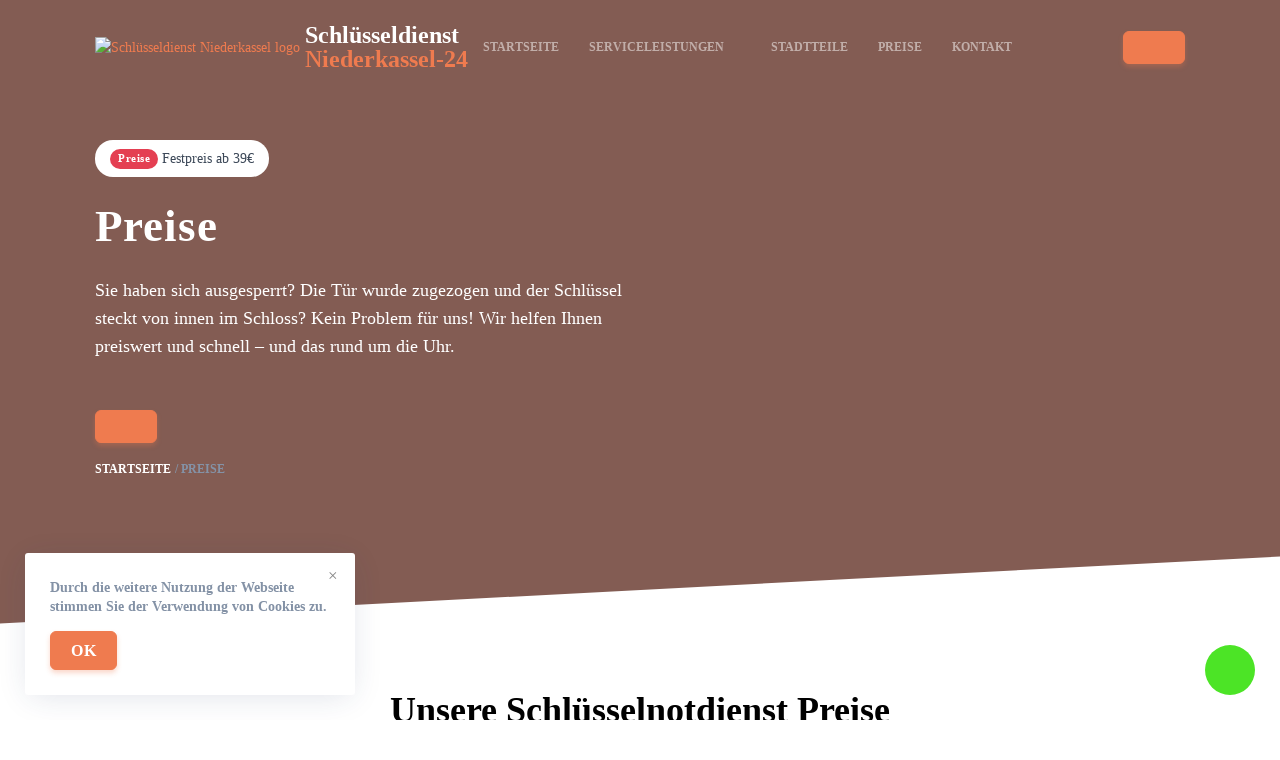

--- FILE ---
content_type: text/html; charset=UTF-8
request_url: https://schluesseldienst-niederkassel-24.de/preise/
body_size: 10418
content:
<!doctype html>
<html lang="de-DE">

<head>
    <meta charset="UTF-8">
    <meta name="viewport" content="width=device-width, initial-scale=1">
    <link rel="profile" href="https://gmpg.org/xfn/11">

    <title>Preise | Schlüsseldienst Niederkassel ❷❹ Öffnung ab €19</title>
<meta name='robots' content='max-image-preview:large' />

<!-- All In One SEO Pack Pro 3.5.1ob_start_detected [-1,-1] -->
<!-- Отладка строки: 2JMJ7L5RSW0YVB/VLWAYKK/YBWK -->
<meta name="description"  content="Preise | Schlüsseldienst Niederkassel ❷❹ Std ✅ Tresoröffnung ✅ Zylinder wechseln ✅ Einbruchschaden reparatur ✅15-30 minuten vor Ort ✅ 24 Stunden Notdienst unter" />

<script type="application/ld+json" class="aioseop-schema">{
    "@context": "https://schema.org",
    "@graph": [
        {
            "@type": "Organization",
            "@id": "https://schluesseldienst-niederkassel-24.de/#organization",
            "url": "https://schluesseldienst-niederkassel-24.de/",
            "name": "Schlüsseldienst [get_site_city] 🔐 Türöffnung ab 29€ | 24 Notdienst",
            "sameAs": []
        },
        {
            "@type": "WebSite",
            "@id": "https://schluesseldienst-niederkassel-24.de/#website",
            "url": "https://schluesseldienst-niederkassel-24.de/",
            "name": "Schlüsseldienst [get_site_city] 🔐 Türöffnung ab 29€ | 24 Notdienst",
            "publisher": {
                "@id": "https://schluesseldienst-niederkassel-24.de/#organization"
            }
        },
        {
            "@type": "WebPage",
            "@id": "http://schluesseldienst-niederkassel-24.de/preise/#webpage",
            "url": "http://schluesseldienst-niederkassel-24.de/preise/",
            "inLanguage": "de-DE",
            "name": "Schlüsseldienst [get_site_city] 🔐 Türöffnung ab 29€ | 24 Notdienst",
            "isPartOf": {
                "@id": "https://schluesseldienst-niederkassel-24.de/#website"
            },
            "breadcrumb": {
                "@id": "http://schluesseldienst-niederkassel-24.de/preise/#breadcrumblist"
            },
            "description": "Preise | Schl&uuml;sseldienst Niederkassel ❷❹ Std ✅ Tresor&ouml;ffnung ✅ Zylinder wechseln ✅ Einbruchschaden reparatur ✅15-30 minuten vor Ort ✅ 24 Stunden Notdienst unter",
            "datePublished": "2024-04-02T13:30:31+03:00",
            "dateModified": "2024-04-02T13:30:31+03:00"
        },
        {
            "@type": "BreadcrumbList",
            "@id": "http://schluesseldienst-niederkassel-24.de/preise/#breadcrumblist",
            "itemListElement": [
                {
                    "@type": "ListItem",
                    "position": "1",
                    "item": {
                        "@type": "WebPage",
                        "@id": "https://schluesseldienst-niederkassel-24.de/",
                        "url": "https://schluesseldienst-niederkassel-24.de/",
                        "name": "test"
                    }
                },
                {
                    "@type": "ListItem",
                    "position": "2",
                    "item": {
                        "@type": "WebPage",
                        "@id": "http://schluesseldienst-niederkassel-24.de/preise/",
                        "url": "http://schluesseldienst-niederkassel-24.de/preise/",
                        "name": "Preise"
                    }
                }
            ]
        }
    ]
}</script>
<link rel="canonical" href="https://schluesseldienst-niederkassel-24.de/preise/" />
<!-- All In One SEO Pack Pro -->
<link rel='dns-prefetch' href='//schluesseldienst-niederkassel-24.de' />

<style id='wp-emoji-styles-inline-css'>

	img.wp-smiley, img.emoji {
		display: inline !important;
		border: none !important;
		box-shadow: none !important;
		height: 1em !important;
		width: 1em !important;
		margin: 0 0.07em !important;
		vertical-align: -0.1em !important;
		background: none !important;
		padding: 0 !important;
	}
</style>
<link rel='stylesheet' id='wp-block-library-css' href='https://schluesseldienst-niederkassel-24.de/wp-includes/css/dist/block-library/style.min.css?ver=6.6.4' media='all' />
<style id='classic-theme-styles-inline-css'>
/*! This file is auto-generated */
.wp-block-button__link{color:#fff;background-color:#32373c;border-radius:9999px;box-shadow:none;text-decoration:none;padding:calc(.667em + 2px) calc(1.333em + 2px);font-size:1.125em}.wp-block-file__button{background:#32373c;color:#fff;text-decoration:none}
</style>
<style id='global-styles-inline-css'>
:root{--wp--preset--aspect-ratio--square: 1;--wp--preset--aspect-ratio--4-3: 4/3;--wp--preset--aspect-ratio--3-4: 3/4;--wp--preset--aspect-ratio--3-2: 3/2;--wp--preset--aspect-ratio--2-3: 2/3;--wp--preset--aspect-ratio--16-9: 16/9;--wp--preset--aspect-ratio--9-16: 9/16;--wp--preset--color--black: #000000;--wp--preset--color--cyan-bluish-gray: #abb8c3;--wp--preset--color--white: #ffffff;--wp--preset--color--pale-pink: #f78da7;--wp--preset--color--vivid-red: #cf2e2e;--wp--preset--color--luminous-vivid-orange: #ff6900;--wp--preset--color--luminous-vivid-amber: #fcb900;--wp--preset--color--light-green-cyan: #7bdcb5;--wp--preset--color--vivid-green-cyan: #00d084;--wp--preset--color--pale-cyan-blue: #8ed1fc;--wp--preset--color--vivid-cyan-blue: #0693e3;--wp--preset--color--vivid-purple: #9b51e0;--wp--preset--gradient--vivid-cyan-blue-to-vivid-purple: linear-gradient(135deg,rgba(6,147,227,1) 0%,rgb(155,81,224) 100%);--wp--preset--gradient--light-green-cyan-to-vivid-green-cyan: linear-gradient(135deg,rgb(122,220,180) 0%,rgb(0,208,130) 100%);--wp--preset--gradient--luminous-vivid-amber-to-luminous-vivid-orange: linear-gradient(135deg,rgba(252,185,0,1) 0%,rgba(255,105,0,1) 100%);--wp--preset--gradient--luminous-vivid-orange-to-vivid-red: linear-gradient(135deg,rgba(255,105,0,1) 0%,rgb(207,46,46) 100%);--wp--preset--gradient--very-light-gray-to-cyan-bluish-gray: linear-gradient(135deg,rgb(238,238,238) 0%,rgb(169,184,195) 100%);--wp--preset--gradient--cool-to-warm-spectrum: linear-gradient(135deg,rgb(74,234,220) 0%,rgb(151,120,209) 20%,rgb(207,42,186) 40%,rgb(238,44,130) 60%,rgb(251,105,98) 80%,rgb(254,248,76) 100%);--wp--preset--gradient--blush-light-purple: linear-gradient(135deg,rgb(255,206,236) 0%,rgb(152,150,240) 100%);--wp--preset--gradient--blush-bordeaux: linear-gradient(135deg,rgb(254,205,165) 0%,rgb(254,45,45) 50%,rgb(107,0,62) 100%);--wp--preset--gradient--luminous-dusk: linear-gradient(135deg,rgb(255,203,112) 0%,rgb(199,81,192) 50%,rgb(65,88,208) 100%);--wp--preset--gradient--pale-ocean: linear-gradient(135deg,rgb(255,245,203) 0%,rgb(182,227,212) 50%,rgb(51,167,181) 100%);--wp--preset--gradient--electric-grass: linear-gradient(135deg,rgb(202,248,128) 0%,rgb(113,206,126) 100%);--wp--preset--gradient--midnight: linear-gradient(135deg,rgb(2,3,129) 0%,rgb(40,116,252) 100%);--wp--preset--font-size--small: 13px;--wp--preset--font-size--medium: 20px;--wp--preset--font-size--large: 36px;--wp--preset--font-size--x-large: 42px;--wp--preset--spacing--20: 0.44rem;--wp--preset--spacing--30: 0.67rem;--wp--preset--spacing--40: 1rem;--wp--preset--spacing--50: 1.5rem;--wp--preset--spacing--60: 2.25rem;--wp--preset--spacing--70: 3.38rem;--wp--preset--spacing--80: 5.06rem;--wp--preset--shadow--natural: 6px 6px 9px rgba(0, 0, 0, 0.2);--wp--preset--shadow--deep: 12px 12px 50px rgba(0, 0, 0, 0.4);--wp--preset--shadow--sharp: 6px 6px 0px rgba(0, 0, 0, 0.2);--wp--preset--shadow--outlined: 6px 6px 0px -3px rgba(255, 255, 255, 1), 6px 6px rgba(0, 0, 0, 1);--wp--preset--shadow--crisp: 6px 6px 0px rgba(0, 0, 0, 1);}:where(.is-layout-flex){gap: 0.5em;}:where(.is-layout-grid){gap: 0.5em;}body .is-layout-flex{display: flex;}.is-layout-flex{flex-wrap: wrap;align-items: center;}.is-layout-flex > :is(*, div){margin: 0;}body .is-layout-grid{display: grid;}.is-layout-grid > :is(*, div){margin: 0;}:where(.wp-block-columns.is-layout-flex){gap: 2em;}:where(.wp-block-columns.is-layout-grid){gap: 2em;}:where(.wp-block-post-template.is-layout-flex){gap: 1.25em;}:where(.wp-block-post-template.is-layout-grid){gap: 1.25em;}.has-black-color{color: var(--wp--preset--color--black) !important;}.has-cyan-bluish-gray-color{color: var(--wp--preset--color--cyan-bluish-gray) !important;}.has-white-color{color: var(--wp--preset--color--white) !important;}.has-pale-pink-color{color: var(--wp--preset--color--pale-pink) !important;}.has-vivid-red-color{color: var(--wp--preset--color--vivid-red) !important;}.has-luminous-vivid-orange-color{color: var(--wp--preset--color--luminous-vivid-orange) !important;}.has-luminous-vivid-amber-color{color: var(--wp--preset--color--luminous-vivid-amber) !important;}.has-light-green-cyan-color{color: var(--wp--preset--color--light-green-cyan) !important;}.has-vivid-green-cyan-color{color: var(--wp--preset--color--vivid-green-cyan) !important;}.has-pale-cyan-blue-color{color: var(--wp--preset--color--pale-cyan-blue) !important;}.has-vivid-cyan-blue-color{color: var(--wp--preset--color--vivid-cyan-blue) !important;}.has-vivid-purple-color{color: var(--wp--preset--color--vivid-purple) !important;}.has-black-background-color{background-color: var(--wp--preset--color--black) !important;}.has-cyan-bluish-gray-background-color{background-color: var(--wp--preset--color--cyan-bluish-gray) !important;}.has-white-background-color{background-color: var(--wp--preset--color--white) !important;}.has-pale-pink-background-color{background-color: var(--wp--preset--color--pale-pink) !important;}.has-vivid-red-background-color{background-color: var(--wp--preset--color--vivid-red) !important;}.has-luminous-vivid-orange-background-color{background-color: var(--wp--preset--color--luminous-vivid-orange) !important;}.has-luminous-vivid-amber-background-color{background-color: var(--wp--preset--color--luminous-vivid-amber) !important;}.has-light-green-cyan-background-color{background-color: var(--wp--preset--color--light-green-cyan) !important;}.has-vivid-green-cyan-background-color{background-color: var(--wp--preset--color--vivid-green-cyan) !important;}.has-pale-cyan-blue-background-color{background-color: var(--wp--preset--color--pale-cyan-blue) !important;}.has-vivid-cyan-blue-background-color{background-color: var(--wp--preset--color--vivid-cyan-blue) !important;}.has-vivid-purple-background-color{background-color: var(--wp--preset--color--vivid-purple) !important;}.has-black-border-color{border-color: var(--wp--preset--color--black) !important;}.has-cyan-bluish-gray-border-color{border-color: var(--wp--preset--color--cyan-bluish-gray) !important;}.has-white-border-color{border-color: var(--wp--preset--color--white) !important;}.has-pale-pink-border-color{border-color: var(--wp--preset--color--pale-pink) !important;}.has-vivid-red-border-color{border-color: var(--wp--preset--color--vivid-red) !important;}.has-luminous-vivid-orange-border-color{border-color: var(--wp--preset--color--luminous-vivid-orange) !important;}.has-luminous-vivid-amber-border-color{border-color: var(--wp--preset--color--luminous-vivid-amber) !important;}.has-light-green-cyan-border-color{border-color: var(--wp--preset--color--light-green-cyan) !important;}.has-vivid-green-cyan-border-color{border-color: var(--wp--preset--color--vivid-green-cyan) !important;}.has-pale-cyan-blue-border-color{border-color: var(--wp--preset--color--pale-cyan-blue) !important;}.has-vivid-cyan-blue-border-color{border-color: var(--wp--preset--color--vivid-cyan-blue) !important;}.has-vivid-purple-border-color{border-color: var(--wp--preset--color--vivid-purple) !important;}.has-vivid-cyan-blue-to-vivid-purple-gradient-background{background: var(--wp--preset--gradient--vivid-cyan-blue-to-vivid-purple) !important;}.has-light-green-cyan-to-vivid-green-cyan-gradient-background{background: var(--wp--preset--gradient--light-green-cyan-to-vivid-green-cyan) !important;}.has-luminous-vivid-amber-to-luminous-vivid-orange-gradient-background{background: var(--wp--preset--gradient--luminous-vivid-amber-to-luminous-vivid-orange) !important;}.has-luminous-vivid-orange-to-vivid-red-gradient-background{background: var(--wp--preset--gradient--luminous-vivid-orange-to-vivid-red) !important;}.has-very-light-gray-to-cyan-bluish-gray-gradient-background{background: var(--wp--preset--gradient--very-light-gray-to-cyan-bluish-gray) !important;}.has-cool-to-warm-spectrum-gradient-background{background: var(--wp--preset--gradient--cool-to-warm-spectrum) !important;}.has-blush-light-purple-gradient-background{background: var(--wp--preset--gradient--blush-light-purple) !important;}.has-blush-bordeaux-gradient-background{background: var(--wp--preset--gradient--blush-bordeaux) !important;}.has-luminous-dusk-gradient-background{background: var(--wp--preset--gradient--luminous-dusk) !important;}.has-pale-ocean-gradient-background{background: var(--wp--preset--gradient--pale-ocean) !important;}.has-electric-grass-gradient-background{background: var(--wp--preset--gradient--electric-grass) !important;}.has-midnight-gradient-background{background: var(--wp--preset--gradient--midnight) !important;}.has-small-font-size{font-size: var(--wp--preset--font-size--small) !important;}.has-medium-font-size{font-size: var(--wp--preset--font-size--medium) !important;}.has-large-font-size{font-size: var(--wp--preset--font-size--large) !important;}.has-x-large-font-size{font-size: var(--wp--preset--font-size--x-large) !important;}
:where(.wp-block-post-template.is-layout-flex){gap: 1.25em;}:where(.wp-block-post-template.is-layout-grid){gap: 1.25em;}
:where(.wp-block-columns.is-layout-flex){gap: 2em;}:where(.wp-block-columns.is-layout-grid){gap: 2em;}
:root :where(.wp-block-pullquote){font-size: 1.5em;line-height: 1.6;}
</style>
<link rel='stylesheet' id='alfa-tools-css' href='https://schluesseldienst-niederkassel-24.de/wp-content/plugins/alfa-tools/public/css/alfa-tools-public.css?ver=1.0.6' media='all' />
<link rel='stylesheet' id='multisite-style-css' href='https://schluesseldienst-niederkassel-24.de/wp-content/themes/multisite/assets/static/css/app.css?ver=1.0.3' media='all' />
<link rel='stylesheet' id='multisite-style-custom-css' href='https://schluesseldienst-niederkassel-24.de/wp-content/themes/multisite/assets/static/css/custom.css?ver=1.0.3' media='all' />
<script src="https://schluesseldienst-niederkassel-24.de/wp-includes/js/jquery/jquery.min.js?ver=3.7.1" id="jquery-core-js"></script>
<script src="https://schluesseldienst-niederkassel-24.de/wp-includes/js/jquery/jquery-migrate.min.js?ver=3.4.1" id="jquery-migrate-js"></script>
<script src="https://schluesseldienst-niederkassel-24.de/wp-includes/js/underscore.min.js?ver=1.13.4" id="underscore-js"></script>
<script src="https://schluesseldienst-niederkassel-24.de/wp-includes/js/backbone.min.js?ver=1.5.0" id="backbone-js"></script>
<script id="wp-api-request-js-extra">
var wpApiSettings = {"root":"https:\/\/schluesseldienst-niederkassel-24.de\/wp-json\/","nonce":"7761d0e3ea","versionString":"wp\/v2\/"};
</script>
<script src="https://schluesseldienst-niederkassel-24.de/wp-includes/js/api-request.min.js?ver=6.6.4" id="wp-api-request-js"></script>
<script src="https://schluesseldienst-niederkassel-24.de/wp-includes/js/wp-api.min.js?ver=6.6.4" id="wp-api-js"></script>
<script id="alfa-tools-js-extra">
var REST_API_data = {"root":"https:\/\/schluesseldienst-niederkassel-24.de\/wp-json\/","nonce":"27fbd72abd"};
</script>
<script src="https://schluesseldienst-niederkassel-24.de/wp-content/plugins/alfa-tools/public/js/alfa-tools-public.js?ver=1.0.6" id="alfa-tools-js"></script>
<link rel="https://api.w.org/" href="https://schluesseldienst-niederkassel-24.de/wp-json/" /><link rel="alternate" title="JSON" type="application/json" href="https://schluesseldienst-niederkassel-24.de/wp-json/wp/v2/pages/24" /><link rel="EditURI" type="application/rsd+xml" title="RSD" href="https://schluesseldienst-niederkassel-24.de/xmlrpc.php?rsd" />
<meta name="generator" content="WordPress 6.6.4" />
<link rel='shortlink' href='https://schluesseldienst-niederkassel-24.de/?p=24' />
<link rel="alternate" title="oEmbed (JSON)" type="application/json+oembed" href="https://schluesseldienst-niederkassel-24.de/wp-json/oembed/1.0/embed?url=http%3A%2F%2Fschluesseldienst-niederkassel-24.de%2Fpreise%2F" />
<link rel="alternate" title="oEmbed (XML)" type="text/xml+oembed" href="https://schluesseldienst-niederkassel-24.de/wp-json/oembed/1.0/embed?url=http%3A%2F%2Fschluesseldienst-niederkassel-24.de%2Fpreise%2F&#038;format=xml" />

    <meta property="og:type" content="business.business">
    <meta property="og:title" content="Preise | Schlüsseldienst Niederkassel ❷❹ Öffnung ab €19" />
    <meta property="og:description" content="Preise | Schlüsseldienst Niederkassel ❷❹ Std ✅ Tresoröffnung ✅ Zylinder wechseln ✅ Einbruchschaden reparatur ✅15-30 minuten vor Ort ✅ 24 Stunden Notdienst unter">
    <meta property="og:url" content="http://schluesseldienst-niederkassel-24.de/preise/">
    <meta property="og:image" content="https://schluesseldienst-niederkassel-24.de/wp-content/themes/multisite/img/tabs/image1.png">
    <meta property="og:site_name" content="Schlüsseldienst in der nähe">
    <meta property="og:locale" content="de_DE">

    <link rel="icon" href="https://schluesseldienst-niederkassel-24.de/wp-content/themes/multisite/assets/static/images/favicon/pbnicon.png" sizes="32x32" />
    <link rel="icon" href="https://schluesseldienst-niederkassel-24.de/wp-content/themes/multisite/assets/static/images/favicon/pbnicon192.png" sizes="192x192" />
    <link rel="apple-touch-icon" href="https://schluesseldienst-niederkassel-24.de/wp-content/themes/multisite/assets/static/images/favicon/pbnicon180.png" />
    <meta name="msapplication-TileImage" content="https://schluesseldienst-niederkassel-24.de/wp-content/themes/multisite/assets/static/images/favicon/pbnicon270.png" />

    <!-- Google Tag Manager -->
    <script>(function(w,d,s,l,i){w[l]=w[l]||[];w[l].push({'gtm.start':
                new Date().getTime(),event:'gtm.js'});var f=d.getElementsByTagName(s)[0],
            j=d.createElement(s),dl=l!='dataLayer'?'&l='+l:'';j.async=true;j.src=
            'https://www.googletagmanager.com/gtm.js?id='+i+dl;f.parentNode.insertBefore(j,f);
        })(window,document,'script','dataLayer','GTM-TWZCQ74');</script>
    <!-- End Google Tag Manager --></head>

<body class="page-template page-template-templates page-template-price page-template-templatesprice-php page page-id-24" x-data="{}" :class="$store.body.fixed ? 'body-overflow' : ''">
    <!-- Google Tag Manager (noscript) -->
<noscript><iframe src="https://www.googletagmanager.com/ns.html?id=GTM-TWZCQ74"
                  height="0" width="0" style="display:none;visibility:hidden"></iframe></noscript>
<!-- End Google Tag Manager (noscript) -->
        <div id="page" class="site">
        <header class="header" data-x-data="header()">
    <div class="container">
        <div class="header__wrapper">
            <div class="header__logo">
                <a href="https://schluesseldienst-niederkassel-24.de" class="logo">
    <div class="logo__image">
        <img src="https://schluesseldienst-niederkassel-24.de/wp-content/themes/multisite/assets/static/images/logo.webp" alt="Schlüsseldienst Niederkassel logo">
    </div>
    <div class="logo__text">
        Schlüsseldienst<br><span>Niederkassel-24</span>
    </div>
</a>
            </div>
            <div class="header__navigation">
                <div class="header-navigation" data-x-data="headerNavigation()" data-x-cloak>
    <ul class="header-navigation__items" data-x-show="opened" data-x-collapse>
        <li class="header-navigation__item "
    data-x-data="headerNavigationItem()"
    data-x-bind="{'data-x-on:mouseover': onMouseOver, 'data-x-on:mouseleave': onMouseLeave}">
    <a href="https://schluesseldienst-niederkassel-24.de"  class="header-navigation__header">Startseite        </a>
    </li>
<li class="header-navigation__item header-navigation__item--hasSubmenu"
    data-x-data="headerNavigationItem(true)"
    data-x-bind="{'data-x-on:mouseover': onMouseOver, 'data-x-on:mouseleave': onMouseLeave}">
    <a href="https://schluesseldienst-niederkassel-24.de/serviceleistungen/"  class="header-navigation__header">Serviceleistungen<span class="header-navigation__header-icon" data-x-bind="{'data-x-on:click': onClick}"></span>        </a>
            <ul class="header-navigation__submenu" data-x-show="opened" data-x-transition style="display: none">
            <li class="header-navigation__item "
    data-x-data="headerNavigationItem()"
    data-x-bind="{'data-x-on:mouseover': onMouseOver, 'data-x-on:mouseleave': onMouseLeave}">
    <a href="https://schluesseldienst-niederkassel-24.de/autooffnung/" class="header-navigation__header">Autoöffnung        </a>
    </li>
<li class="header-navigation__item "
    data-x-data="headerNavigationItem()"
    data-x-bind="{'data-x-on:mouseover': onMouseOver, 'data-x-on:mouseleave': onMouseLeave}">
    <a href="https://schluesseldienst-niederkassel-24.de/einbruchschaden-reparatur/" class="header-navigation__header">Einbruchschaden reparatur        </a>
    </li>
<li class="header-navigation__item "
    data-x-data="headerNavigationItem()"
    data-x-bind="{'data-x-on:mouseover': onMouseOver, 'data-x-on:mouseleave': onMouseLeave}">
    <a href="https://schluesseldienst-niederkassel-24.de/schlosswechseln/" class="header-navigation__header">Schlosswechseln        </a>
    </li>
<li class="header-navigation__item "
    data-x-data="headerNavigationItem()"
    data-x-bind="{'data-x-on:mouseover': onMouseOver, 'data-x-on:mouseleave': onMouseLeave}">
    <a href="https://schluesseldienst-niederkassel-24.de/tresoroeffnung/" class="header-navigation__header">Tresoröffnung        </a>
    </li>
<li class="header-navigation__item "
    data-x-data="headerNavigationItem()"
    data-x-bind="{'data-x-on:mouseover': onMouseOver, 'data-x-on:mouseleave': onMouseLeave}">
    <a href="https://schluesseldienst-niederkassel-24.de/tueroeffnung/" class="header-navigation__header">Türöffnung        </a>
    </li>
<li class="header-navigation__item "
    data-x-data="headerNavigationItem()"
    data-x-bind="{'data-x-on:mouseover': onMouseOver, 'data-x-on:mouseleave': onMouseLeave}">
    <a href="https://schluesseldienst-niederkassel-24.de/zylinder-wechseln/" class="header-navigation__header">Zylinder wechseln        </a>
    </li>
        </ul>
    </li>
<li class="header-navigation__item "
    data-x-data="headerNavigationItem()"
    data-x-bind="{'data-x-on:mouseover': onMouseOver, 'data-x-on:mouseleave': onMouseLeave}">
    <a href="https://schluesseldienst-niederkassel-24.de/stadtteile/"  class="header-navigation__header">Stadtteile        </a>
    </li>
<li class="header-navigation__item "
    data-x-data="headerNavigationItem()"
    data-x-bind="{'data-x-on:mouseover': onMouseOver, 'data-x-on:mouseleave': onMouseLeave}">
    <a href="https://schluesseldienst-niederkassel-24.de/preise/"  class="header-navigation__header">Preise        </a>
    </li>
<li class="header-navigation__item "
    data-x-data="headerNavigationItem()"
    data-x-bind="{'data-x-on:mouseover': onMouseOver, 'data-x-on:mouseleave': onMouseLeave}">
    <a href="https://schluesseldienst-niederkassel-24.de/kontakt/"  class="header-navigation__header">Kontakt        </a>
    </li>
    </ul>
    <div class="header-navigation__button" data-x-bind="trigger">
        <span></span>
        <span></span>
        <span></span>
    </div>
</div>            </div>
            <div class="header__phone-button">
                <a href="#" class="btn btn--primary phone-button btn--phone"><span class="phone-button__number"></span></a>
            </div>
        </div>
    </div>
</header>
<div class="welcome-block">
    <div class="welcome-block__background">
            </div>
    <div class="container">
        <div class="welcome-block__wrapper">
            <div class="welcome-block__content">
                <div class="welcome-block__price-alert price-alert">
                    <div class="price-alert__title">Preise</div>
                    <div class="price-alert__text">Festpreis ab 39€</div>
                </div>
                <div class="welcome-block__title">
                    <h1>Preise</h1>
                </div>
                <div class="welcome-block__text">
                                            <p>Sie haben sich ausgesperrt? Die Tür wurde zugezogen und der Schlüssel steckt von innen im
                            Schloss?
                            Kein Problem für uns! Wir helfen Ihnen preiswert und schnell – und das rund um die Uhr.</p>
                                    </div>
                <a href="#" class="btn btn--primary phone-button btn--phone"><span class="phone-button__number"></span></a>
                        <div class="breadcrumbs">
            <ul itemscope itemtype="https://schema.org/BreadcrumbList">
                <li itemprop="itemListElement" itemscope itemtype="https://schema.org/ListItem">
                    <a href="https://schluesseldienst-niederkassel-24.de" title="Startseite" itemprop="item">
                        <span itemprop="name">Startseite</span>
                        <meta itemprop="position" content="0">
                    </a></li>
                <li itemprop="itemListElement" itemscope itemtype="https://schema.org/ListItem">
                                            <span href="http://schluesseldienst-niederkassel-24.de/preise/"
                                                  title="Preise"
                                                  itemprop="item">
                                                <span itemprop="name">Preise</span>
                                                <meta itemprop="position" content="1">
                                            </span></li>
            </ul>
        </div>
                </div>
                    </div>
    </div>
</div>
<div class="table section">
    <div class="container">
        <h2 class="table__title">
            Unsere Schlüsselnotdienst Preise
        </h2>
        <div class="table__table">
            <div class="table__row table__row--header">
                <div class="table__column">Leistung</div>
                <div class="table__column">Preise</div>
            </div>
            <div class="table__row">
                <div class="table__column">Türoffnung (Notdienst)</div>
                <div class="table__column">ab €54,-</div>
            </div>
            <div class="table__row">
                <div class="table__column">Einfacher Schließzylinder Qualitätszylinder mit 3 Schlüsseln.</div>
                <div class="table__column">ab €19,-</div>
            </div>
            <div class="table__row">
                <div class="table__column">Empfehlenswerte Sicherheitszylinder Sicherheitszylinder mit Sicherungskarte, Not- und Gefahrenfunktion und 3 Komfort-Wende-Schlüsseln. </div>
                <div class="table__column">ab €60,-</div>
            </div>
            <div class="table__row">
                <div class="table__column">Einsteckschloss (Standardausführung)</div>
                <div class="table__column">ab €24,-</div>
            </div>
            <div class="table__row">
                <div class="table__column">Einsteckschloss (massive Ausführung)</div>
                <div class="table__column">ab €45,-</div>
            </div>
            <div class="table__row">
                <div class="table__column">Sicherheitsbeschlag mit Kernziehschutz</div>
                <div class="table__column">ab €75,–</div>
            </div>
            <div class="table__row">
                <div class="table__column">Türspion (Standard)</div>
                <div class="table__column">ab €16,-</div>
            </div>
            <div class="table__row">
                <div class="table__column">Türspion (Digital mit Bildschirm und Aufnahmefunktion)</div>
                <div class="table__column">ab €110,-</div>
            </div>
        </div>
    </div>
</div>
<div class="section">
    <div class="container">
        <div class="section__header">
            <h2 class="section__title">Bewertungen</h2>
            <div class="section__description">
                <p>Was unsere Kunden über uns sagen.</p>
            </div>
        </div>
        <div class="testimonials">
                            <div class="testimonials__items">
                    <div class="testimonials__item">
                        <div class="testimonials__item-content">
                            <div class="testimonials__stars">
                                <div class="testimonials__star"></div>
                                <div class="testimonials__star"></div>
                                <div class="testimonials__star"></div>
                                <div class="testimonials__star"></div>
                                <div class="testimonials__star"></div>
                            </div>
                            <div class="testimonials__text">
                                Musste dringend in meine Wohnung und habe diesen Schlüsseldienst angerufen. Schnell da und der Preis war sehr günstig. Danke für die schnelle Hilfe.
                            </div>
                            <div class="testimonials__author">
                                Daniela Linz
                            </div>
                        </div>
                    </div>
                    <div class="testimonials__item">
                        <div class="testimonials__item-content">
                            <div class="testimonials__stars">
                                <div class="testimonials__star"></div>
                                <div class="testimonials__star"></div>
                                <div class="testimonials__star"></div>
                                <div class="testimonials__star"></div>
                                <div class="testimonials__star"></div>
                            </div>
                            <div class="testimonials__text">
                                Schnell angerufen, weil mein Schloss defekt war und nach nur 30 Min war ein junger Herr da und hat mir es kostengünstig ausgetauscht.
                            </div>
                            <div class="testimonials__author">
                                Olaf Gärtner
                            </div>
                        </div>
                    </div>
                    <div class="testimonials__item">
                        <div class="testimonials__item-content">
                            <div class="testimonials__stars">
                                <div class="testimonials__star"></div>
                                <div class="testimonials__star"></div>
                                <div class="testimonials__star"></div>
                                <div class="testimonials__star"></div>
                                <div class="testimonials__star"></div>
                            </div>
                            <div class="testimonials__text">
                                Bester Schlüsseldienst, ging sehr schnell sehr problemlos und zu einem wirklich wirklich fairen Preis. Kann ich nur empfehlen, danke an die Herrschaften!
                            </div>
                            <div class="testimonials__author">
                                Otto Wagner
                            </div>
                        </div>
                    </div>
                    <div class="testimonials__item">
                        <div class="testimonials__item-content">
                            <div class="testimonials__stars">
                                <div class="testimonials__star"></div>
                                <div class="testimonials__star"></div>
                                <div class="testimonials__star"></div>
                                <div class="testimonials__star"></div>
                                <div class="testimonials__star"></div>
                            </div>
                            <div class="testimonials__text">
                                Verschlossene Tür mit abgebrochenem Schlüssel sehr schnell in nur 10 Minuten aufbekommen. Zuverlässig und pünktlich angekommen, sehr freundlich und professionell. Die Preise sind auch fair, im Vergleich zur Konkurrenz. Sehr empfehlenswert! Danke euch!
                            </div>
                            <div class="testimonials__author">
                                Karin Wehner
                            </div>
                        </div>
                    </div>
                    <div class="testimonials__item">
                        <div class="testimonials__item-content">
                            <div class="testimonials__stars">
                                <div class="testimonials__star"></div>
                                <div class="testimonials__star"></div>
                                <div class="testimonials__star"></div>
                                <div class="testimonials__star"></div>
                                <div class="testimonials__star"></div>
                            </div>
                            <div class="testimonials__text">
                                Schnell vor Ort, freundlich und auch die Tür flott geöffnet. Die Preise auf der Website stimmen auch, also alles super!
                            </div>
                            <div class="testimonials__author">
                                Meik Braunstein
                            </div>
                        </div>
                    </div>
                    <div class="testimonials__item">
                        <div class="testimonials__item-content">
                            <div class="testimonials__stars">
                                <div class="testimonials__star"></div>
                                <div class="testimonials__star"></div>
                                <div class="testimonials__star"></div>
                                <div class="testimonials__star"></div>
                                <div class="testimonials__star"></div>
                            </div>
                            <div class="testimonials__text">
                                Sehr freundliches Personal. Der Preis der am Telefon gemacht wurde, qar auxh am ende der Preis den ich zahlen sollte. Haben die Tür schnellaufbekommen und waren sehr freundlich und das an einem Sonntagabend.
                            </div>
                            <div class="testimonials__author">
                                Danke sehr.
                            </div>
                        </div>
                    </div>
                </div>
                        <div class="testimonials__phone-link">
                <a href="#" class="btn btn--primary phone-button btn--phone"><span class="phone-button__number"></span></a>
            </div>
        </div>
    </div>
</div><div class="section pay-ways-section">
    <div class="container">
        <div class="section__header">
            <h2 class="section__title">Zahlungsmethoden</h2>
            <div class="section__description"><p>Wir akzeptieren Bargeld und Karten.</p></div>
        </div>
        <div class="pay-ways">
            <div class="pay-ways__items">
                <div class="pay-ways__item">
                    <div class="pay-ways__item-content">
                        <div class="pay-ways__image">
                            <img src="https://schluesseldienst-niederkassel-24.de/wp-content/themes/multisite/assets/static/images/card.jpg" alt="Kartenzahlung">
                        </div>
                        <div class="pay-ways__title">
                            Kartenzahlung
                        </div>
                    </div>
                </div>
                <div class="pay-ways__item">
                    <div class="pay-ways__item-content">
                        <div class="pay-ways__image">
                            <img src="https://schluesseldienst-niederkassel-24.de/wp-content/themes/multisite/assets/static/images/money.jpg" alt="Bargeld">
                        </div>
                        <div class="pay-ways__title">
                            Bargeld
                        </div>
                    </div>
                </div>
            </div>
        </div>
    </div>
</div>

<section class="contact section">
    <div class="container">
        <div class="contact__wrapper">
            <div class="contact__callback">
                <div class="callback" data-x-data="callback">
    <div class="callback__title">
        Haben Sie Fragen? Schreiben Sie uns!
    </div>
    <div class="callback__content">
        <form data-x-bind="{'data-x-on:submit': onSubmit }">
            <div class="form-control form-control--required text-input text-input--name">
                <label class="form-control__label">Ihr Name</label>
                <div class="text-input__input">
                    <input data-x-model="name" type="text" name="name" placeholder="Ihr Name :">
                </div>
            </div>
            <div class="form-control form-control--required text-input text-input--email">
                <label class="form-control__label">Ihre E-Mail-Adresse</label>
                <div class="text-input__input">
                    <input data-x-model="email" type="text" name="email" placeholder="Ihre E-Mail-Adresse :" data-x-maskemail>
                </div>
            </div>
            <div class="form-control form-control--required textarea textarea--message">
                <label class="form-control__label">Ihre Nachricht</label>
                <div class="textarea__input">
                    <textarea data-x-model="message" name="message" placeholder="Ihre Nachricht :"></textarea>
                </div>
            </div>
            <button class="callback__submit btn btn--primary" type="submit">Nachricht absenden</button>
        </form>
    </div>
    <div class="modal" data-x-data="modal"
            data-x-model="successStatusModalState"
         data-x-modelable="state">
    <template data-x-teleport="body">
        <div class="modal__modal" data-x-show="state">
            <div class="modal__overlay" data-x-on:click="close"></div>
            <button class="modal__button" data-x-on:click="close" type="button">
                <svg width="24" height="24" viewBox="0 0 24 24" fill="none" xmlns="http://www.w3.org/2000/svg">
    <g >
        <path d="M12 13.4L7.10005 18.3C6.91672 18.4834 6.68338 18.575 6.40005 18.575C6.11672 18.575 5.88338 18.4834 5.70005 18.3C5.51672 18.1167 5.42505 17.8834 5.42505 17.6C5.42505 17.3167 5.51672 17.0834 5.70005 16.9L10.6 12L5.70005 7.10005C5.51672 6.91672 5.42505 6.68338 5.42505 6.40005C5.42505 6.11672 5.51672 5.88338 5.70005 5.70005C5.88338 5.51672 6.11672 5.42505 6.40005 5.42505C6.68338 5.42505 6.91672 5.51672 7.10005 5.70005L12 10.6L16.9 5.70005C17.0834 5.51672 17.3167 5.42505 17.6 5.42505C17.8834 5.42505 18.1167 5.51672 18.3 5.70005C18.4834 5.88338 18.575 6.11672 18.575 6.40005C18.575 6.68338 18.4834 6.91672 18.3 7.10005L13.4 12L18.3 16.9C18.4834 17.0834 18.575 17.3167 18.575 17.6C18.575 17.8834 18.4834 18.1167 18.3 18.3C18.1167 18.4834 17.8834 18.575 17.6 18.575C17.3167 18.575 17.0834 18.4834 16.9 18.3L12 13.4Z"/>    </g>
</svg>            </button>
            <div class="modal__wrapper" data-x-show="state" data-x-transition data-x-data="modalWrapper" :class="scrollable ? 'modal__wrapper--scrollable' : ''" data-x-modelable="wrapperState" data-x-model="state">
                <div class="modal__content" data-x-ref="content">
                    <div class="status-modal status-modal--success">
    Ihre Bewerbung wurde gesendet</div>                </div>
            </div>
        </div>
    </template>
</div></div>
            </div>
            <div class="contact__map">
                <iframe width="700" height="440" src="https://maps.google.com/maps?width=700&amp;height=440&amp;hl=en&amp;q=Alpen%2C%20Germany+(Title)&amp;ie=UTF8&amp;t=&amp;z=10&amp;iwloc=B&amp;output=embed"></iframe>
            </div>
        </div>
    </div>
</section>

<div class="cookie-notice" data-x-data="cookieNotice" data-x-show="opened" data-x-transition>
    <div class="cookie-notice__close" data-x-bind="{ 'data-x-on:click'() { close() } }">×</div>
    <div class="cookie-notice__text">Durch die weitere Nutzung der Webseite stimmen Sie der Verwendung von Cookies zu. </div>
    <div class="cookie-notice__button">
        <a href="#" class="btn btn--primary" data-x-bind="{ 'data-x-on:click.prevent'() { close() } }">OK</a>
    </div>
</div>

<footer class="footer">
    <div class="container">
        <div class="footer__wrapper">
            <div class="footer__column">
                <div class="footer__logo">
                    <a href="https://schluesseldienst-niederkassel-24.de" class="logo">
    <div class="logo__image">
        <img src="https://schluesseldienst-niederkassel-24.de/wp-content/themes/multisite/assets/static/images/logo.webp" alt="Schlüsseldienst Niederkassel logo">
    </div>
    <div class="logo__text">
        Schlüsseldienst<br><span>Niederkassel-24</span>
    </div>
</a>
                </div>
                <div class="footer__text">
                    <p>Wir sind Ihr Helfer in Not in Sachen Schlüsseldienst. Zu jeder Tages- und Nachtzeit für Sie da!</p>
                </div>
                <a href="#" class="btn btn--primary phone-button btn--phone"><span class="phone-button__number"></span></a>
                <a href="https://schluesseldienst-niederkassel-24.de/impressum-datenschutzerklarung/" class="footer__link">Impressum/Datenschutzerklärung</a>
            </div>
            <div class="footer__column">
                <div class="footer__column-title">Stadtteile</div>
                <a href="https://schluesseldienst-niederkassel-24.de/sitemap/" class="footer__link">Sitemap</a>
                                    <a href="https://schluesseldienst-niederkassel-24.de/partner/" class="footer__link">Partner</a>
                                </div>
            <div class="footer__column">
                <div class="footer__column-title">Leistungen</div>
                                <a href="https://schluesseldienst-niederkassel-24.de/autooffnung/" class="footer__link">Autoöffnung</a>
                <a href="https://schluesseldienst-niederkassel-24.de/tueroeffnung/" class="footer__link">Türöffnung</a>
                <a href="https://schluesseldienst-niederkassel-24.de" class="footer__link">Schlüsselnotdienst</a>
            </div>
            <div class="footer__column">
                <div class="footer__column-title">Kontakt</div>
                <div class="footer-callback" data-x-data="callback">
                    <form data-x-bind="{'data-x-on:submit': onSubmit }">
                        <div class="form-control form-control--required text-input text-input--name">
                            <label class="form-control__label">Ihr Name</label>
                            <div class="text-input__input">
                                <input data-x-model="name" type="text" name="name" placeholder="Ihr Name :">
                            </div>
                        </div>
                        <div class="form-control form-control--required text-input text-input--email">
                            <label class="form-control__label">Ihre E-Mail-Adresse</label>
                            <div class="text-input__input">
                                <input data-x-model="email" type="text" name="email" placeholder="Ihre E-Mail-Adresse :" data-x-maskemail>
                            </div>
                        </div>
                        <div class="form-control form-control--required textarea textarea--message">
                            <label class="form-control__label">Ihre Nachricht</label>
                            <div class="textarea__input">
                                <textarea data-x-model="message" name="message" placeholder="Ihre Nachricht :"></textarea>
                            </div>
                        </div>
                        <button class="footer-callback__submit btn btn--primary" type="submit">Nachricht absenden</button>
                    </form>
                </div>
            </div>
        </div>
    </div>
</footer>
<button type="button" class="click-to-top" data-x-data="clickToTop" data-x-cloak="" data-x-show="state" data-x-bind="{'data-x-on:click'() {click()}}"></button>
<button type="button" class="fixed-phone-button phone-button"></button>
</div><!-- #page -->

<script id="rocket-browser-checker-js-after">
"use strict";var _createClass=function(){function defineProperties(target,props){for(var i=0;i<props.length;i++){var descriptor=props[i];descriptor.enumerable=descriptor.enumerable||!1,descriptor.configurable=!0,"value"in descriptor&&(descriptor.writable=!0),Object.defineProperty(target,descriptor.key,descriptor)}}return function(Constructor,protoProps,staticProps){return protoProps&&defineProperties(Constructor.prototype,protoProps),staticProps&&defineProperties(Constructor,staticProps),Constructor}}();function _classCallCheck(instance,Constructor){if(!(instance instanceof Constructor))throw new TypeError("Cannot call a class as a function")}var RocketBrowserCompatibilityChecker=function(){function RocketBrowserCompatibilityChecker(options){_classCallCheck(this,RocketBrowserCompatibilityChecker),this.passiveSupported=!1,this._checkPassiveOption(this),this.options=!!this.passiveSupported&&options}return _createClass(RocketBrowserCompatibilityChecker,[{key:"_checkPassiveOption",value:function(self){try{var options={get passive(){return!(self.passiveSupported=!0)}};window.addEventListener("test",null,options),window.removeEventListener("test",null,options)}catch(err){self.passiveSupported=!1}}},{key:"initRequestIdleCallback",value:function(){!1 in window&&(window.requestIdleCallback=function(cb){var start=Date.now();return setTimeout(function(){cb({didTimeout:!1,timeRemaining:function(){return Math.max(0,50-(Date.now()-start))}})},1)}),!1 in window&&(window.cancelIdleCallback=function(id){return clearTimeout(id)})}},{key:"isDataSaverModeOn",value:function(){return"connection"in navigator&&!0===navigator.connection.saveData}},{key:"supportsLinkPrefetch",value:function(){var elem=document.createElement("link");return elem.relList&&elem.relList.supports&&elem.relList.supports("prefetch")&&window.IntersectionObserver&&"isIntersecting"in IntersectionObserverEntry.prototype}},{key:"isSlowConnection",value:function(){return"connection"in navigator&&"effectiveType"in navigator.connection&&("2g"===navigator.connection.effectiveType||"slow-2g"===navigator.connection.effectiveType)}}]),RocketBrowserCompatibilityChecker}();
</script>
<script id="rocket-preload-links-js-extra">
var RocketPreloadLinksConfig = {"excludeUris":"\/(.+\/)?feed\/?.+\/?|\/(?:.+\/)?embed\/|\/(index\\.php\/)?wp\\-json(\/.*|$)|\/wp-admin\/|\/logout\/|\/wp-login.php","usesTrailingSlash":"1","imageExt":"jpg|jpeg|gif|png|tiff|bmp|webp|avif","fileExt":"jpg|jpeg|gif|png|tiff|bmp|webp|avif|php|pdf|html|htm","siteUrl":"https:\/\/schluesseldienst-niederkassel-24.de","onHoverDelay":"100","rateThrottle":"3"};
</script>
<script id="rocket-preload-links-js-after">
(function() {
"use strict";var r="function"==typeof Symbol&&"symbol"==typeof Symbol.iterator?function(e){return typeof e}:function(e){return e&&"function"==typeof Symbol&&e.constructor===Symbol&&e!==Symbol.prototype?"symbol":typeof e},e=function(){function i(e,t){for(var n=0;n<t.length;n++){var i=t[n];i.enumerable=i.enumerable||!1,i.configurable=!0,"value"in i&&(i.writable=!0),Object.defineProperty(e,i.key,i)}}return function(e,t,n){return t&&i(e.prototype,t),n&&i(e,n),e}}();function i(e,t){if(!(e instanceof t))throw new TypeError("Cannot call a class as a function")}var t=function(){function n(e,t){i(this,n),this.browser=e,this.config=t,this.options=this.browser.options,this.prefetched=new Set,this.eventTime=null,this.threshold=1111,this.numOnHover=0}return e(n,[{key:"init",value:function(){!this.browser.supportsLinkPrefetch()||this.browser.isDataSaverModeOn()||this.browser.isSlowConnection()||(this.regex={excludeUris:RegExp(this.config.excludeUris,"i"),images:RegExp(".("+this.config.imageExt+")$","i"),fileExt:RegExp(".("+this.config.fileExt+")$","i")},this._initListeners(this))}},{key:"_initListeners",value:function(e){-1<this.config.onHoverDelay&&document.addEventListener("mouseover",e.listener.bind(e),e.listenerOptions),document.addEventListener("mousedown",e.listener.bind(e),e.listenerOptions),document.addEventListener("touchstart",e.listener.bind(e),e.listenerOptions)}},{key:"listener",value:function(e){var t=e.target.closest("a"),n=this._prepareUrl(t);if(null!==n)switch(e.type){case"mousedown":case"touchstart":this._addPrefetchLink(n);break;case"mouseover":this._earlyPrefetch(t,n,"mouseout")}}},{key:"_earlyPrefetch",value:function(t,e,n){var i=this,r=setTimeout(function(){if(r=null,0===i.numOnHover)setTimeout(function(){return i.numOnHover=0},1e3);else if(i.numOnHover>i.config.rateThrottle)return;i.numOnHover++,i._addPrefetchLink(e)},this.config.onHoverDelay);t.addEventListener(n,function e(){t.removeEventListener(n,e,{passive:!0}),null!==r&&(clearTimeout(r),r=null)},{passive:!0})}},{key:"_addPrefetchLink",value:function(i){return this.prefetched.add(i.href),new Promise(function(e,t){var n=document.createElement("link");n.rel="prefetch",n.href=i.href,n.onload=e,n.onerror=t,document.head.appendChild(n)}).catch(function(){})}},{key:"_prepareUrl",value:function(e){if(null===e||"object"!==(void 0===e?"undefined":r(e))||!1 in e||-1===["http:","https:"].indexOf(e.protocol))return null;var t=e.href.substring(0,this.config.siteUrl.length),n=this._getPathname(e.href,t),i={original:e.href,protocol:e.protocol,origin:t,pathname:n,href:t+n};return this._isLinkOk(i)?i:null}},{key:"_getPathname",value:function(e,t){var n=t?e.substring(this.config.siteUrl.length):e;return n.startsWith("/")||(n="/"+n),this._shouldAddTrailingSlash(n)?n+"/":n}},{key:"_shouldAddTrailingSlash",value:function(e){return this.config.usesTrailingSlash&&!e.endsWith("/")&&!this.regex.fileExt.test(e)}},{key:"_isLinkOk",value:function(e){return null!==e&&"object"===(void 0===e?"undefined":r(e))&&(!this.prefetched.has(e.href)&&e.origin===this.config.siteUrl&&-1===e.href.indexOf("?")&&-1===e.href.indexOf("#")&&!this.regex.excludeUris.test(e.href)&&!this.regex.images.test(e.href))}}],[{key:"run",value:function(){"undefined"!=typeof RocketPreloadLinksConfig&&new n(new RocketBrowserCompatibilityChecker({capture:!0,passive:!0}),RocketPreloadLinksConfig).init()}}]),n}();t.run();
}());
</script>
<script src="https://schluesseldienst-niederkassel-24.de/wp-content/themes/multisite/assets/static/js/app.js?ver=1.0.3" id="multisite-scripts-js"></script>

</body>
</html>

<!-- This website is like a Rocket, isn't it? Performance optimized by WP Rocket. Learn more: https://wp-rocket.me - Debug: cached@1769416654 -->